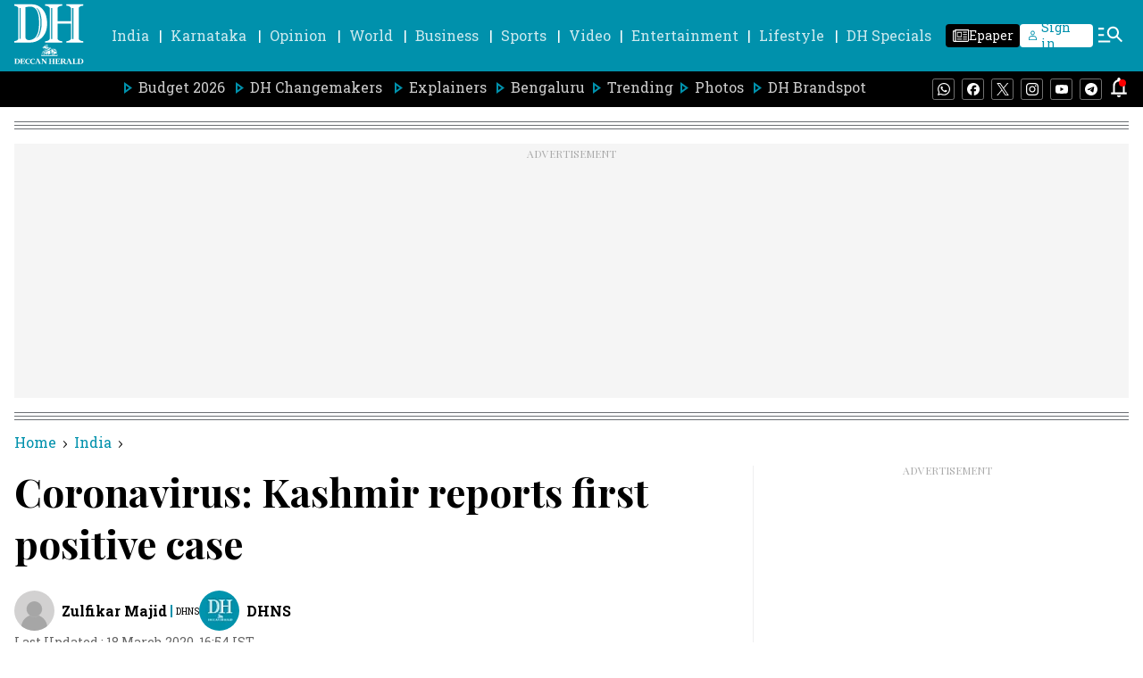

--- FILE ---
content_type: text/html; charset=utf-8
request_url: https://www.google.com/recaptcha/api2/aframe
body_size: 267
content:
<!DOCTYPE HTML><html><head><meta http-equiv="content-type" content="text/html; charset=UTF-8"></head><body><script nonce="TA6zu8pk9n-1X4xIHSrvdA">/** Anti-fraud and anti-abuse applications only. See google.com/recaptcha */ try{var clients={'sodar':'https://pagead2.googlesyndication.com/pagead/sodar?'};window.addEventListener("message",function(a){try{if(a.source===window.parent){var b=JSON.parse(a.data);var c=clients[b['id']];if(c){var d=document.createElement('img');d.src=c+b['params']+'&rc='+(localStorage.getItem("rc::a")?sessionStorage.getItem("rc::b"):"");window.document.body.appendChild(d);sessionStorage.setItem("rc::e",parseInt(sessionStorage.getItem("rc::e")||0)+1);localStorage.setItem("rc::h",'1768884079557');}}}catch(b){}});window.parent.postMessage("_grecaptcha_ready", "*");}catch(b){}</script></body></html>

--- FILE ---
content_type: text/javascript; charset=utf-8
request_url: https://comment.deccanherald.com/api/story/count.js?callback=CoralCount.setCount&id=4041e599-ba29-4687-ad1d-2c8a18ec84b0&ref=aHR0cHM6Ly93d3cuZGVjY2FuaGVyYWxkLmNvbS9pbmRpYS9jb3JvbmF2aXJ1cy1rYXNobWlyLXJlcG9ydHMtZmlyc3QtcG9zaXRpdmUtY2FzZS04MTUwOTYuaHRtbA%3D%3D&url=https%3A%2F%2Fwww.deccanherald.com%2Findia%2Fcoronavirus-kashmir-reports-first-positive-case-815096.html
body_size: 243
content:
/**/ typeof CoralCount.setCount === 'function' && CoralCount.setCount({"ref":"aHR0cHM6Ly93d3cuZGVjY2FuaGVyYWxkLmNvbS9pbmRpYS9jb3JvbmF2aXJ1cy1rYXNobWlyLXJlcG9ydHMtZmlyc3QtcG9zaXRpdmUtY2FzZS04MTUwOTYuaHRtbA==","countHtml":"<span class=\"coral-count-number\">COMMENT_COUNT</span>","textHtml":"<span class=\"coral-count-text\">Comments</span>","count":0,"id":null});

--- FILE ---
content_type: application/javascript; charset=utf-8
request_url: https://fundingchoicesmessages.google.com/f/AGSKWxWG4sNUjLclJmiClWueA5Xot2ILuuMbT8Xgd9zxmiYxWulYoa3HkIKbAqDD_EGrZ3ydqwoypvrOiWAueiWgpCB2samwFYZv1ALfWFyYuTrrh0JXHleMVeLRNQtJGT4NLS8WM1o86xGzdWyglkXVquTIITKTnvssGU2iY2dWG12EzPRfCuvXeTzqYJMF/_/ad2con./rotatedads2./adv-header._advertise-_bg_ad_left.
body_size: -1291
content:
window['7765c972-1d5b-4e10-94a1-fe57a54c9ea5'] = true;